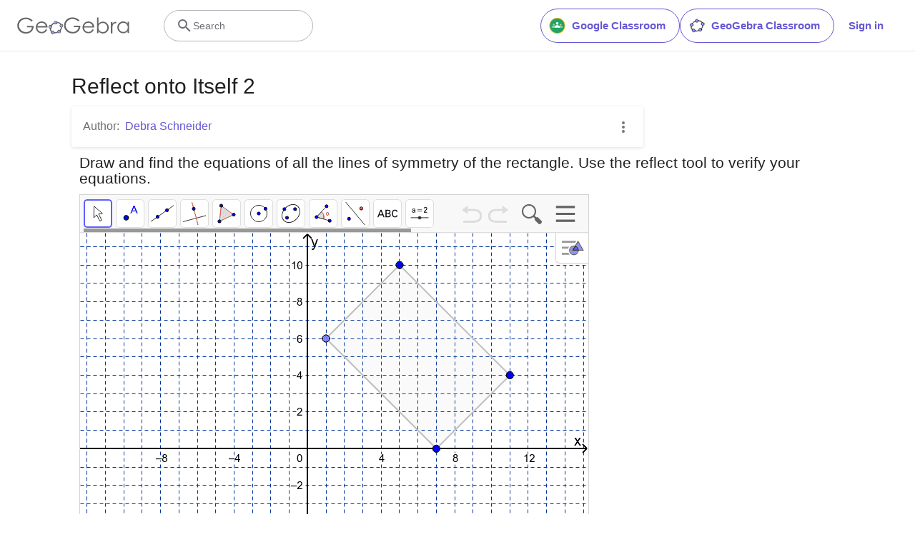

--- FILE ---
content_type: text/html; charset=utf-8
request_url: https://www.google.com/recaptcha/api2/aframe
body_size: 267
content:
<!DOCTYPE HTML><html><head><meta http-equiv="content-type" content="text/html; charset=UTF-8"></head><body><script nonce="SD1dIcW2IUdq3NIQ_iVCpw">/** Anti-fraud and anti-abuse applications only. See google.com/recaptcha */ try{var clients={'sodar':'https://pagead2.googlesyndication.com/pagead/sodar?'};window.addEventListener("message",function(a){try{if(a.source===window.parent){var b=JSON.parse(a.data);var c=clients[b['id']];if(c){var d=document.createElement('img');d.src=c+b['params']+'&rc='+(localStorage.getItem("rc::a")?sessionStorage.getItem("rc::b"):"");window.document.body.appendChild(d);sessionStorage.setItem("rc::e",parseInt(sessionStorage.getItem("rc::e")||0)+1);localStorage.setItem("rc::h",'1768813843779');}}}catch(b){}});window.parent.postMessage("_grecaptcha_ready", "*");}catch(b){}</script></body></html>

--- FILE ---
content_type: text/plain
request_url: https://rtb.openx.net/openrtbb/prebidjs
body_size: -85
content:
{"id":"7e746734-92b8-47e8-b067-a49d196104f7","nbr":0}